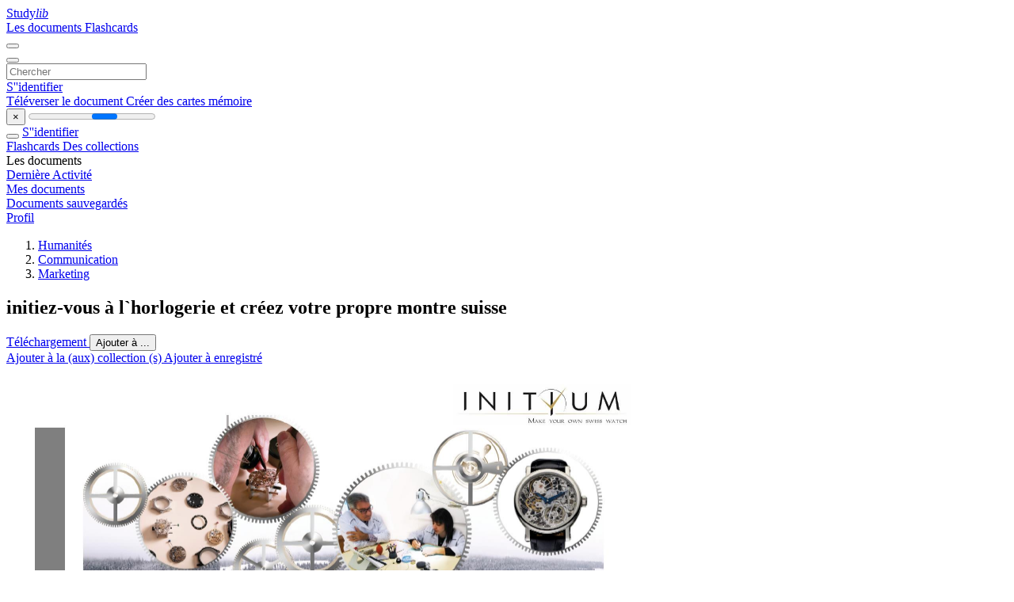

--- FILE ---
content_type: text/html;charset=UTF-8
request_url: https://studylibfr.com/doc/3190398/initiez-vous-%C3%A0-l-horlogerie-et-cr%C3%A9ez-votre-propre-montre-...
body_size: 13646
content:















































	




























<!DOCTYPE html>
<html lang="fr">
<head>
    











<meta charset="utf-8">
<meta http-equiv="x-dns-prefetch-control" content="on">












<meta name="viewport" content="width=device-width, initial-scale=1, shrink-to-fit=no">
<meta http-equiv="x-ua-compatible" content="ie=edge">


<title>initiez-vous &agrave; l`horlogerie et cr&eacute;ez votre propre montre suisse</title>


    <meta name="description" content="Dissertations gratuites, aide aux devoirs, cartes m&eacute;moire, travaux de recherche, rapports de lecture, m&eacute;moires, histoire, science, politique">


    <meta name="keywords" content="Dissertations gratuites, aide aux devoirs, cartes m&eacute;moire, travaux de recherche, rapports de lecture, m&eacute;moires, histoire, science, politique">





    <meta name="thumbnail" content="//s1.studylibfr.com/store/data/003190398_1-6878bb2dc9ef7abf71f9b342f4d92f1b.png">



    <script async crossorigin="anonymous"
    src="https://pagead2.googlesyndication.com/pagead/js/adsbygoogle.js?client=ca-pub-4574181568230206"></script>





<link rel="stylesheet" href="/theme/issuu2/design-4/dist/styles/design-4.css?_=1768295231228">










<link rel="apple-touch-icon-precomposed" href="/apple-touch-icon-precomposed.png">
<link rel="apple-touch-icon" sizes="180x180" href="/apple-touch-icon.png">
<link rel="icon" type="image/png" sizes="32x32" href="/favicon-32x32.png">
<link rel="icon" type="image/png" sizes="194x194" href="/favicon-194x194.png">
<link rel="icon" type="image/png" sizes="192x192" href="/android-chrome-192x192.png">
<link rel="icon" type="image/png" sizes="16x16" href="/favicon-16x16.png">
<link rel="mask-icon" href="/safari-pinned-tab.svg" color="#ff6d5a">
<link rel="manifest" href="/site.webmanifest">
<meta name="msapplication-TileColor" content="#fff">
<meta name="msapplication-config" content="/browserconfig.xml">
<meta name="theme-color" content="#fff">




    <meta property="og:title" content="initiez-vous &agrave; l`horlogerie et cr&eacute;ez votre propre montre suisse"/>


    <meta property="og:description" content="Dissertations gratuites, aide aux devoirs, cartes m&eacute;moire, travaux de recherche, rapports de lecture, m&eacute;moires, histoire, science, politique">

<meta property="og:type" content="article"/>

    <meta property="og:url" content="https://studylibfr.com/doc/3190398/initiez-vous-&agrave;-l-horlogerie-et-cr&eacute;ez-votre-propre-montre-...">


    <meta property="og:image" content="//s1.studylibfr.com/store/data/003190398_1-6878bb2dc9ef7abf71f9b342f4d92f1b.png">

<meta property="og:site_name" content="studylibfr.com">


    <meta name="twitter:title" content="initiez-vous &agrave; l`horlogerie et cr&eacute;ez votre propre montre suisse">


    <meta name="twitter:description" content="Dissertations gratuites, aide aux devoirs, cartes m&eacute;moire, travaux de recherche, rapports de lecture, m&eacute;moires, histoire, science, politique">

<meta name="twitter:card" content="summary">

    <meta name="twitter:image" content="//s1.studylibfr.com/store/data/003190398_1-6878bb2dc9ef7abf71f9b342f4d92f1b.png">

<meta name="twitter:site" content="@studylibfr.com">


            







<link rel="preconnect" href="//s1.studylibfr.com/store">
<link rel="dns-prefetch" href="//s1.studylibfr.com/store">



<link rel="preload" href="//s1.studylibfr.com/store/data/003190398_1-6878bb2dc9ef7abf71f9b342f4d92f1b.png" as="image" media="(min-width:1200px)">
<link rel="preload" href="//s1.studylibfr.com/store/data/003190398_1-6878bb2dc9ef7abf71f9b342f4d92f1b-768x994.png" as="image" media="(max-width:1199px)">

<link rel="canonical" href="https://studylibfr.com/doc/3190398/initiez-vous-%C3%A0-l-horlogerie-et-cr%C3%A9ez-votre-propre-montre-...">


<script type="application/ld+json">[{"itemListElement":[{"position":1,"name":"Humanités","item":"https://studylibfr.com/catalog/Humanit%C3%A9s","@type":"ListItem"},{"position":2,"name":"Communication","item":"https://studylibfr.com/catalog/Humanit%C3%A9s/Communication","@type":"ListItem"},{"position":3,"name":"Marketing","item":"https://studylibfr.com/catalog/Humanit%C3%A9s/Communication/Marketing","@type":"ListItem"}],"@context":"https://schema.org","@type":"BreadcrumbList"},{"dateModified":"2024-06-21T18:42:11Z","datePublished":"2017-04-19T14:26:45Z","headline":"initiez-vous à l`horlogerie et créez votre propre montre suisse","image":"https://s1.studylibfr.com/store/data/003190398_1-6878bb2dc9ef7abf71f9b342f4d92f1b.png","mainEntityOfPage":{"@id":"https://google.com/article","@type":"WebPage"},"inLanguage":"fr","@context":"https://schema.org","@type":"Article"}]</script>



<script>
    
    var gaVC =
        
        
    
    
    'd'
    ;
</script>

<style>
    

    
</style>

		<link rel="stylesheet" href="/theme/htmlex/dist/HtmlexViewer.css?_=1768295231228">
		<style>/* Part 2: Page Elements: Modify with caution
 * The followings are base classes, some of which are meant to be override by PDF specific classes
 * So do not increase the specificity (e.g. ".classname" -> "#page-container .classname")
 */
.h2fc .pf { /* page */
  position:relative;
  background-color:white;
  overflow: hidden;
  margin:0; 
  border:0; /* required by pdf2htmlEX.js for page visibility test */
}.h2fc .pc { /* content of a page */
  position:absolute;
  border:0;
  padding:0;
  margin:0;
  top:0;
  left:0;
  width:100%;
  height:100%;
  overflow:hidden;
  display:block;
  /* set transform-origin for scaling */
  transform-origin:0% 0%;
  -ms-transform-origin:0% 0%;
  -webkit-transform-origin:0% 0%;
}.h2fc .pc.opened { /* used by pdf2htmlEX.js, to show/hide pages */
  display:block;
}.h2fc .bf { /* images that occupies the whole page */
  position:absolute;
  border:0;
  margin:0;
  top:0;
  bottom:0;
  width:100%;
  height:100%;
  -ms-user-select:none;
  -moz-user-select:none;
  -webkit-user-select:none;
  user-select:none;
}.h2fc .bi { /* images that cover only a part of the page */
  position:absolute;
  border:0;
  margin:0;
  -ms-user-select:none;
  -moz-user-select:none;
  -webkit-user-select:none;
  user-select:none;
}
@media print {
.h2fc .pf {
    margin:0;
    box-shadow:none;
    page-break-after:always;
    page-break-inside:avoid;
  }
  @-moz-document url-prefix() {
    /* fix page truncation for FireFox */
.h2fc .pf {
      overflow:visible;
      border:1px solid #FFFFFF;
    }.h2fc .pc {overflow:visible;}
  }
}.h2fc .c { /* clip box */
  position:absolute;
  border:0;
  padding:0;
  margin:0;
  overflow:hidden;
  display:block;
}.h2fc .t { /* text line */
  position:absolute;
  white-space:pre;
  font-size:1px;
  transform-origin:0% 100%;
  -ms-transform-origin:0% 100%;
  -webkit-transform-origin:0% 100%;
  unicode-bidi:bidi-override;/* For rtl languages, e.g. Hebrew, we don't want the default Unicode behaviour */
  -moz-font-feature-settings:"liga" 0;/* We don't want Firefox to recognize ligatures */
}.h2fc .t:after { /* webkit #35443 */
  content: '';
}.h2fc .t:before { /* Workaround Blink(up to 41)/Webkit bug of word-spacing with leading spaces (chromium #404444 and pdf2htmlEX #412) */
  content: '';
  display: inline-block;
}.h2fc .t span { /* text blocks within a line */
  /* Blink(up to 41)/Webkit have bug with negative word-spacing and inline-block (pdf2htmlEX #416), so keep normal span inline. */
  position:relative;
  unicode-bidi:bidi-override; /* For rtl languages, e.g. Hebrew, we don't want the default Unicode behaviour */
}.h2fc ._ { /* text shift */
  /* Blink(up to 41)/Webkit have bug with inline element, continuous spaces and word-spacing. Workaround by inline-block. */
  display: inline-block;
  color: transparent;
  z-index: -1;
}
/* selection background should not be opaque, for fallback mode */
::selection{
  background: rgba(127,255,255,0.4);
}
::-moz-selection{
  background: rgba(127,255,255,0.4);
}.h2fc .pi { /* info for Javascript */
  display:none;
}.h2fc .l { /* annotation links */
}
/* transparent color - WebKit */
.h2fc .d { /* css drawing */
  position:absolute;
  transform-origin:0% 100%;
  -ms-transform-origin:0% 100%;
  -webkit-transform-origin:0% 100%;
}
/* for the forms */
.h2fc .it {
  border: none;
  background-color: rgba(255, 255, 255, 0.0);
}.h2fc .ir:hover {
  cursor: pointer;
}

/* Base CSS END */
.h2fc .ff0{font-family:sans-serif;visibility:hidden;}
@font-face{font-display:swap;font-family:ff1;src:url(//s1.studylibfr.com/store/data-gzf/ef7c18034f143f5828f7214c497863a1/1/003190398.htmlex.zip/f1.woff)format("woff");}.h2fc .ff1{font-family:ff1;line-height:0.722656;font-style:normal;font-weight:normal;visibility:visible;}
@font-face{font-display:swap;font-family:ff2;src:url(//s1.studylibfr.com/store/data-gzf/ef7c18034f143f5828f7214c497863a1/1/003190398.htmlex.zip/f2.woff)format("woff");}.h2fc .ff2{font-family:ff2;line-height:0.938965;font-style:normal;font-weight:normal;visibility:visible;}
@font-face{font-display:swap;font-family:ff3;src:url(//s1.studylibfr.com/store/data-gzf/ef7c18034f143f5828f7214c497863a1/1/003190398.htmlex.zip/f3.woff)format("woff");}.h2fc .ff3{font-family:ff3;line-height:1.062500;font-style:normal;font-weight:normal;visibility:visible;}.h2fc .m0{transform:matrix(0.249892,0.000000,0.000000,0.250000,0,0);-ms-transform:matrix(0.249892,0.000000,0.000000,0.250000,0,0);-webkit-transform:matrix(0.249892,0.000000,0.000000,0.250000,0,0);}.h2fc .v0{vertical-align:0px;}.h2fc .ls5{letter-spacing:-1.35px;}.h2fc .ls6{letter-spacing:-1.09px;}.h2fc .ls3{letter-spacing:0px;}.h2fc .ls1{letter-spacing:0.41px;}.h2fc .ls4{letter-spacing:1.09px;}.h2fc .ls2{letter-spacing:1.35px;}.h2fc .ls0{letter-spacing:66.71px;}.h2fc .sc_{text-shadow:none;}.h2fc .sc0{text-shadow:-0.015em 0 transparent,0 0.015em transparent,0.015em 0 transparent,0 -0.015em  transparent;}
@media screen and (-webkit-min-device-pixel-ratio:0){
.h2fc .sc_{-webkit-text-stroke:0px transparent;}.h2fc .sc0{-webkit-text-stroke:0.015em transparent;text-shadow:none;}
}.h2fc .ws0{word-spacing:-20.00px;}.h2fc .ws1{word-spacing:0px;}.h2fc ._5{margin-left:-5.25px;}.h2fc ._9{margin-left:-3.64px;}.h2fc ._3{margin-left:-2.33px;}.h2fc ._0{margin-left:-1.31px;}.h2fc ._4{width:1.08px;}.h2fc ._1{width:2.14px;}.h2fc ._b{width:3.48px;}.h2fc ._2{width:5.53px;}.h2fc ._7{width:6.59px;}.h2fc ._8{width:10.64px;}.h2fc ._6{width:18.91px;}.h2fc ._a{width:32.30px;}.h2fc .fc1{color:rgb(0,0,0);}.h2fc .fc0{color:rgb(255,0,0);}.h2fc .fs0{font-size:64.02px;}.h2fc .fs1{font-size:68.02px;}.h2fc .y0{bottom:0px;}.h2fc .y1{bottom:9.28px;}.h2fc .y4{bottom:53.06px;}.h2fc .y3{bottom:111.08px;}.h2fc .y2{bottom:168.11px;}.h2fc .y6{bottom:217.17px;}.h2fc .yb{bottom:222.68px;}.h2fc .y5{bottom:237.18px;}.h2fc .ya{bottom:241.69px;}.h2fc .y9{bottom:280.71px;}.h2fc .y8{bottom:318.72px;}.h2fc .y7{bottom:337.73px;}.h2fc .g3{height:46.64px;}.h2fc .g4{height:61.41px;}.h2fc .g2{height:577px;}.h2fc .g0{height:595.28px;}.h2fc .g1{height:595.5px;}.h2fc .w2{width:769px;}.h2fc .w0{width:841.89px;}.h2fc .w1{width:842px;}.h2fc .x0{left:0px;}.h2fc .x1{left:35.91px;}.h2fc .x3{left:68.83px;}.h2fc .x4{left:71.23px;}.h2fc .x2{left:77.24px;}.h2fc .x5{left:95.23px;}
</style>
        

<script>
    var gaUserId = 2;
    var gaUserType = 'empty';
</script>

<script>(function(w,d,s,l,i){w[l]=w[l]||[];w[l].push({'gtm.start':
new Date().getTime(),event:'gtm.js'});var f=d.getElementsByTagName(s)[0],
j=d.createElement(s),dl=l!='dataLayer'?'&l='+l:'';j.async=true;j.src=
'https://www.googletagmanager.com/gtm.js?id='+i+dl;f.parentNode.insertBefore(j,f);
})(window,document,'script','dataLayer','GTM-MVZDMKVF');</script>



<style>
.above-content
{
    height: 120px;
    max-height: 120px;
}
.above-content > div,
.above-content > div > ins
{
    height: 110px;
    max-height: 110px;
}

.below-content
{
     height: 120px;
	 max-height: 120px;
}
.below-content > div > ins,
.below-content > div
{
	  height: 110px;
	  max-height: 110px;
}
@media (max-width: 567px)
{
    .below-content,
	.below-content > div > ins,
	.below-content > div
	{
		height: initial;
		max-height: initial;
		
	}
}

.sidebar-top-content,
.sidebar-bottom-content
{
    margin-left:-15px;
}
</style>



<script async src="https://www.googletagmanager.com/gtag/js?id=G-2YEWJSZPH2"></script>
<script>
window.dataLayer = window.dataLayer || [];
function gtag(){dataLayer.push(arguments)}
gtag('js', new Date());
gtag('config', 'G-2YEWJSZPH2');
</script>


    <link rel="stylesheet" href="https://fonts.googleapis.com/css?family=Roboto:300,400&display=swap&subset=cyrillic">
<link rel="stylesheet" href="/memtrick_theme-c141f8/dist/theme.css">
<script>
    var Flashcards = {
        lang: 'fr',
        root: "/flashcards",
        themeRoot: '/theme/issuu2/static'
    };
</script>



</head>

<body class="">

    
<noscript><iframe src="https://www.googletagmanager.com/ns.html?id=GTM-MVZDMKVF"
height="0" width="0" style="display:none;visibility:hidden"></iframe></noscript>


<nav class="navbar navbar-white navbar-expand-xl">
    <div class="navbar-nav nav flex-nowrap">
        <a class="navbar-brand" href="/">
            
                
                
                    <s class="fa-stack fa-xs">
                        <i class="fas fa-square fa-stack-2x"></i>
                        <i class="fas fa-users-class fa-stack-1x fa-inverse"></i>
                    </s>
                    <span class="hidden-sm-down d-inline-flex">
                        Study<em>lib</em>
                    </span>
                
            
        </a>
        <div class="nav-divider"></div>

        
            <a class="nav-item nav-link #hidden-xs-down" href="/catalog/">
                Les documents
            </a>
            <a class="nav-item nav-link hidden-xx-down" href="/flashcards/explorer">
                Flashcards
            </a>
        

        

        

        
    </div>

    <button class="navbar-toggler collapsed" type="button"
            data-toggle="collapse" data-target="#navbar">
        <span class="navbar-toggler-icon"></span>
    </button>

    <div class="navbar-collapse collapse" id="navbar">
        <div class="nav-divider"></div>
        <form class="navbar-search form-inline" action="/search/">
            <div class="input-group">
                <div class="input-group-prepend">
                    <button class="form-btn btn btn-outline" type="submit">
                        <i class="fa fa-search"></i>
                    </button>
                </div>
                <input class="form-control" required
                       type="text" name="q" value=""
                       placeholder="Chercher">
            </div>
        </form>

        <div class="navbar-nav ml-auto text-nowrap">
            <div class="nav-divider"></div>

            
                <a class="nav-item nav-link" href="/login">
                    S''identifier
                </a>
                <div class="nav-divider"></div>
            

            <div class="navbar-item navbar-text text-initial">
                
                    <a href="/uploadform" class="btn btn-sm btn-secondary"
                       onclick="_ym('document_upload'); return true">
                        Téléverser le document
                    </a>
                

                

                
                    <a class="btn btn-sm btn-primary" href="/flashcards/new-pack">
                        Créer des cartes mémoire
                    </a>
                
            </div>
        </div>
    </div>
</nav>

<div class="wrapper-default">
    <section class="upload-info my-3">
        <div class="container">
            <button class="close" type="button">&times;</button>
            <progress class="progress" max="100">
                <div class="progress">
                    <span class="progress-bar"></span>
                </div>
            </progress>
        </div>
    </section>

    <div class="row no-gutters flex-nowrap">
        <nav class="sidebar collapse bg-white
                
                "
             id="sidebar">

            <div class="sidebar-wrapper">
                
                <div class="sidebar-header sidebar-list-group-item--theme active text-truncate mt-2 py-1 d-flex align-items-baseline">
                    <button class="sidebar-toggle btn btn-transparent" type="button" data-toggle="collapse" data-target="#sidebar">
                        <i class="fa fa-home"></i>
                    </button>
                    <a class="sidebar-list-group-item--theme active flex-fill" href="/dashboard">
                        S''identifier
                    </a>
                </div>

                <div class="list-group">
                    
                        
                            
                            
                            
                                <a class="list-group-item list-group-item-action sidebar-item
                                        "
                                   href="/flashcards/">

                                    <i class="fa fa-fw fa-brain"></i>
                                    Flashcards
                                </a>
                            
                        
                    
                        
                            
                            
                            
                                <a class="list-group-item list-group-item-action sidebar-item
                                        "
                                   href="/collections/">

                                    <i class="fa fa-fw fa-archive"></i>
                                    Des collections
                                </a>
                            
                        
                    
                        
                            
                                <div class="sidebar-item list-group-divider"></div>
                            
                            
                            
                        
                    
                        
                            
                            
                                <div class="list-group-item list-group-item-action sidebar-item
                                        "
                                     href="#documents_list" data-toggle="list">

                                    <i class="fa fa-fw fa-file"></i>
                                    Les documents

                                    <div class="list-group text-muted" id="documents_list">
                                        
                                            <a class="list-group-item list-group-item-action" href="/documents/activity">
                                                <i class="fa fa-fw fa-clock mt-1 float-left"></i>
                                                <div class="text-truncate">
                                                    Dernière Activité
                                                </div>
                                            </a>
                                        
                                            <a class="list-group-item list-group-item-action" href="/documents/">
                                                <i class="fa fa-fw fa-folder-open mt-1 float-left"></i>
                                                <div class="text-truncate">
                                                    Mes documents
                                                </div>
                                            </a>
                                        
                                            <a class="list-group-item list-group-item-action" href="/documents/saved">
                                                <i class="fa fa-fw fa-bookmark mt-1 float-left"></i>
                                                <div class="text-truncate">
                                                    Documents sauvegardés
                                                </div>
                                            </a>
                                        
                                    </div>
                                </div>
                            
                            
                        
                    
                        
                            
                                <div class="sidebar-item list-group-divider"></div>
                            
                            
                            
                        
                    
                        
                            
                            
                            
                                <a class="list-group-item list-group-item-action sidebar-item
                                        "
                                   href="/profile">

                                    <i class="fa fa-fw fa-cog"></i>
                                    Profil
                                </a>
                            
                        
                    

                    
                </div>
            </div>
        </nav>

        <script>
            try {
                window.addEventListener('orientationchange', function () {
                    if (screen.availWidth < 640) {
                        document.getElementById('sidebar').classList.remove('show');
                    }
                });
                window.dispatchEvent(new Event('orientationchange'));
            } catch (e) {
            }
        </script>

        
            

            
                <div class="col container 
                         
                        ">
                    
		
			
				<div class="p-md-3 p-lg-0">
					<section class="htmlex-content">
						<div class="htmlex-caption">
							<div class="panel">
								












<div style="border-top: solid 1px transparent;"></div>

<ol class="breadcrumb mt-2 mb-0 pt-1 pb-0 hidden-lg-down">
    
        
            
                <li class="breadcrumb-item"><a href="/catalog/Humanit%C3%A9s">Humanit&eacute;s</a></li>
            
                <li class="breadcrumb-item"><a href="/catalog/Humanit%C3%A9s/Communication">Communication</a></li>
            
                <li class="breadcrumb-item"><a href="/catalog/Humanit%C3%A9s/Communication/Marketing">Marketing</a></li>
            
        
        
    
</ol>

<h1 class="mx-3 pt-xl-0 my-3">initiez-vous &agrave; l`horlogerie et cr&eacute;ez votre propre montre suisse</h1>



<div class="d-flex flex-row mx-2 justify-content-start align-items-baseline">
    
    <a class="btn btn-sm btn-download mb-3 mx-1 px-5 text-nowrap"
        href="/download/3190398" rel="nofollow" onclick="_ym('document_download');return true">
        Téléchargement
    </a>

    

    <button class="btn btn-add-to btn-sm dropdown-toggle  mb-3 mx-1" type="button" data-toggle="dropdown">
        Ajouter à ...
    </button>

    <div class="dropdown-menu dropdown-menu-right">
        <a class="dropdown-item" href="#" data-toggle="modal" data-target="#collection-actions">
            Ajouter à la (aux) collection (s)
        </a>
        
            <a class="dropdown-item" id="saved" href="#" data-action="add">
                
                    
                    Ajouter à enregistré
                
            </a>
        
    </div>
</div>




							</div>
						</div>

						<div class="htmlex-main">
							<div class="htmlex2__container">
								<div id="viewerRoot" class="h2fc" data-pages-url="//s1.studylibfr.com/store/data-gzf/ef7c18034f143f5828f7214c497863a1/1/003190398.htmlex.zip/{p}">
									
										
											
												<div class="pf-outer"><div id="pf1" class="pf w0 g0" data-page-no="1"><div class="pc pc1 w0 g0"><img class="bi x0 y0 w1 g1" alt="" src="//s1.studylibfr.com/store/data-gzf/ef7c18034f143f5828f7214c497863a1/1/003190398.htmlex.zip/bg1.jpg"/><div class="c x1 y1 w2 g2"><div class="t m0 x2 g3 y2 ff1 fs0 fc0 sc0 ls0">§<span class="ff2 fc1 ls3 ws1">M<span class="_ _0"></span>arché <span class="_ _1"></span>ci<span class="_ _1"></span>bl<span class="_ _1"></span>e:<span class="_ _0"></span> <span class="_ _0"></span>am<span class="_ _0"></span>oureux <span class="_ _1"></span>des m<span class="_ _0"></span>ont<span class="_ _0"></span>r<span class="_ _0"></span>es;<span class="_ _0"></span> <span class="_ _2"></span>t<span class="_ _0"></span>ouristes;<span class="_ _3"></span> <span class="_ _2"></span>ca<span class="_ _4"></span>dea<span class="_ _4"></span>ux <span class="_ _0"></span>déco<span class="_ _4"></span>uve<span class="_ _4"></span>r<span class="_ _0"></span>t<span class="_ _3"></span>es; <span class="_ _4"></span>en<span class="_ _4"></span>t<span class="_ _3"></span>repr<span class="_ _0"></span>i<span class="_ _4"></span>se<span class="_ _4"></span>s</span></div><div class="t m0 x2 g3 y3 ff1 fs0 fc0 sc0 ls0">§<span class="ff2 fc1 ls3 ws1">Q<span class="_ _3"></span>ua<span class="_ _4"></span>t<span class="_ _3"></span>re <span class="_ _1"></span>f<span class="_ _3"></span>orm<span class="_ _3"></span>u<span class="_ _4"></span>l<span class="_ _4"></span>e<span class="_ _4"></span>s <span class="_ _2"></span>d<span class="_ _4"></span>e <span class="_ _3"></span>co<span class="_ _4"></span>urs <span class="_ _4"></span>al<span class="_ _1"></span>l<span class="_ _1"></span>an<span class="_ _4"></span>t<span class="_ _3"></span> <span class="_ _5"></span>de <span class="_ _1"></span>C<span class="_ _1"></span>H<span class="_ _1"></span>F<span class="_ _4"></span> <span class="_ _5"></span>350.<span class="_ _0"></span>-<span class="_ _6"> </span><span class="ls1">à <span class="_ _4"></span>2’<span class="_ _1"></span>290.<span class="_ _3"></span><span class="ls3">-</span></span></span></div><div class="t m0 x2 g3 y4 ff1 fs0 fc0 sc0 ls0">§<span class="ff2 fc1 ls3 ws1">M<span class="_ _0"></span>arket<span class="_ _3"></span>i<span class="_ _4"></span>n<span class="_ _4"></span>g:<span class="_ _0"></span> <span class="_ _1"></span>of<span class="_ _0"></span>f<span class="_ _3"></span>i<span class="_ _1"></span>ces <span class="_ _1"></span>d<span class="_ _4"></span>u <span class="_ _3"></span>tour<span class="_ _0"></span>i<span class="_ _4"></span>sme;<span class="_ _3"></span> <span class="_ _7"></span>m<span class="_ _0"></span>édi<span class="_ _1"></span>as; <span class="_ _3"></span>r<span class="_ _3"></span>é<span class="_ _4"></span>seau<span class="_ _4"></span>x <span class="_ _1"></span>soci<span class="_ _1"></span>au<span class="_ _4"></span>x;<span class="_ _3"></span> <span class="_ _0"></span>sal<span class="_ _1"></span>ons; <span class="_ _4"></span>bo<span class="_ _4"></span>uche<span class="_ _4"></span> <span class="_ _3"></span>à<span class="_ _4"></span> <span class="_ _3"></span>o<span class="_ _4"></span>r<span class="_ _3"></span>e<span class="_ _4"></span>i<span class="_ _1"></span>l<span class="_ _4"></span>l<span class="_ _1"></span>e</span></div><div class="t m0 x3 g4 y5 ff3 fs1 fc1 sc0 ls4 ws0">IN<span class="_ _3"></span>IT<span class="_ _3"></span>IE<span class="_ _3"></span>Z<span class="_ _3"></span><span class="ls2">-<span class="ls5 ws1">VOUS <span class="_ _8"> </span>À <span class="_ _1"></span>L<span class="_ _9"></span>’<span class="_ _1"></span>HO<span class="_ _4"></span>RLOGER<span class="_ _4"></span>I<span class="_ _1"></span>E<span class="_ _a"> </span>ET <span class="_ _2"></span>CR<span class="_ _4"></span>ÉEZ <span class="_ _2"></span>VO<span class="_ _4"></span>TRE <span class="_ _8"> </span>PROPR<span class="_ _4"></span>E <span class="_ _8"> </span>MO<span class="_ _4"></span>NTRE <span class="_ _8"> </span>SUI<span class="_ _1"></span>SSE:<span class="_ _b"></span> </span></span></div><div class="t m0 x3 g4 y6 ff3 fs1 fc1 sc0 ls6 ws1">UNE <span class="_ _2"></span>EXPÉRI<span class="_ _4"></span>ENCE <span class="_ _8"> </span>UNI<span class="_ _4"></span>QUE,<span class="_ _1"></span> <span class="_ _8"> </span>UN <span class="_ _1"></span>SOUVENI<span class="_ _4"></span>R <span class="_ _8"> </span>I<span class="_ _1"></span>NOUBLI<span class="_ _4"></span>ABLE!</div></div></div><div class="pi" data-data='{"ctm":[1.000000,0.000000,0.000000,1.000000,0.000000,0.000000]}'></div></div>
</div>
											
											
										
									
										
											
												<div class="pf-outer"><div id="pf2" class="pf w0 g0" data-page-no="2"><div class="pc pc2 w0 g0"><img class="bi x0 y0 w1 g1" alt="" src="//s1.studylibfr.com/store/data-gzf/ef7c18034f143f5828f7214c497863a1/1/003190398.htmlex.zip/bg2.jpg"/><div class="c x1 y1 w2 g2"><div class="t m0 x4 g3 y7 ff1 fs0 fc0 sc0 ls0">§<span class="ff2 fc1 ls3 ws1">A<span class="_ _4"></span>pp<span class="_ _4"></span>ort<span class="_ _9"></span>s <span class="_ _1"></span>d<span class="_ _4"></span>e <span class="_ _0"></span>l<span class="_ _4"></span>’<span class="_ _1"></span>é<span class="_ _4"></span>qui<span class="_ _1"></span>pe<span class="_ _4"></span>:<span class="_ _3"></span> <span class="_ _0"></span>G<span class="_ _3"></span>i<span class="_ _1"></span>l<span class="_ _1"></span>l<span class="_ _4"></span>e<span class="_ _4"></span>s <span class="_ _5"></span>Francf<span class="_ _3"></span>ort<span class="_ _3"></span>:<span class="_ _3"></span> <span class="_ _7"></span>m<span class="_ _0"></span>arket<span class="_ _3"></span>i<span class="_ _1"></span>ng <span class="_ _1"></span>h<span class="_ _4"></span>orl<span class="_ _4"></span>oge<span class="_ _4"></span>r<span class="_ _0"></span>;<span class="_ _3"></span> <span class="_ _1"></span>Mat<span class="_ _3"></span>hi<span class="_ _1"></span>eu<span class="_ _4"></span> <span class="_ _1"></span>G<span class="_ _3"></span>i<span class="_ _1"></span>ga<span class="_ _4"></span>nd<span class="_ _4"></span>et<span class="_ _3"></span>: <span class="_ _4"></span>r<span class="_ _0"></span>ése<span class="_ _4"></span>au </span></div><div class="t m0 x5 g3 y8 ff2 fs0 fc1 sc0 ls3 ws1">dan<span class="_ _4"></span>s <span class="_ _3"></span>l<span class="_ _1"></span>e <span class="_ _0"></span>Jura;<span class="_ _3"></span> <span class="_ _1"></span>K<span class="_ _4"></span>a<span class="_ _4"></span>r<span class="_ _3"></span>i<span class="_ _1"></span>m <span class="_ _4"></span>Mel<span class="_ _4"></span>l<span class="_ _4"></span>o<span class="_ _4"></span>ul<span class="_ _1"></span>i<span class="_ _1"></span>:<span class="_ _3"></span> <span class="_ _5"></span>f<span class="_ _3"></span>i<span class="_ _1"></span>na<span class="_ _4"></span>nces</div><div class="t m0 x4 g3 y9 ff1 fs0 fc0 sc0 ls0">§<span class="ff2 fc1 ls3 ws1">C<span class="_ _4"></span>h<span class="_ _4"></span>i<span class="_ _4"></span>f<span class="_ _0"></span>f<span class="_ _3"></span>re <span class="_ _3"></span>d’<span class="_ _1"></span>aff<span class="_ _9"></span>a<span class="_ _4"></span>i<span class="_ _1"></span>r<span class="_ _3"></span>e<span class="_ _4"></span>s <span class="_ _1"></span>moyen <span class="_ _3"></span>à<span class="_ _4"></span> <span class="_ _1"></span>3 <span class="_ _0"></span>an<span class="_ _4"></span>s <span class="_ _1"></span>(<span class="_ _0"></span>est<span class="_ _3"></span>i<span class="_ _1"></span>mat<span class="_ _3"></span>i<span class="_ _4"></span>o<span class="_ _4"></span>n):<span class="_ _3"></span> <span class="_ _1"></span>C<span class="_ _4"></span>H<span class="_ _1"></span>F<span class="_ _4"></span> <span class="_ _3"></span>4<span class="_ _4"></span>33’<span class="_ _1"></span>00<span class="_ _4"></span>0.<span class="_ _0"></span>-</span></div><div class="t m0 x4 g3 ya ff1 fs0 fc0 sc0 ls0">§<span class="ff2 fc1 ls1 ws1">Proc<span class="_ _0"></span>hai<span class="_ _4"></span>nes <span class="_ _3"></span>ét<span class="_ _3"></span>apes:<span class="_ _3"></span> <span class="_ _4"></span>engagem<span class="_ _0"></span>ent<span class="_ _3"></span> <span class="_ _1"></span>d’<span class="_ _4"></span>un <span class="_ _3"></span>hor<span class="_ _3"></span>l<span class="_ _1"></span>oger<span class="_ _3"></span>;<span class="_ _3"></span> <span class="_ _1"></span>r<span class="_ _0"></span>enf<span class="_ _3"></span>or<span class="_ _3"></span>cem<span class="_ _0"></span>ent<span class="_ _3"></span> <span class="_ _2"></span>du <span class="_ _3"></span>m<span class="_ _0"></span>ar<span class="_ _3"></span>ché <span class="_ _1"></span>r<span class="_ _3"></span>om<span class="_ _0"></span>and <span class="_ _4"></span>et<span class="_ _0"></span> </span></div><div class="t m0 x5 g3 yb ff2 fs0 fc1 sc0 ls3 ws1">déve<span class="_ _4"></span>l<span class="_ _4"></span>o<span class="_ _4"></span>pp<span class="_ _4"></span>ement<span class="_ _3"></span> <span class="_ _3"></span>d<span class="_ _4"></span>e <span class="_ _1"></span>ce<span class="_ _4"></span>l<span class="_ _4"></span>u<span class="_ _4"></span>i<span class="_ _4"></span> <span class="_ _5"></span>sui<span class="_ _1"></span>sse-al<span class="_ _4"></span>l<span class="_ _1"></span>emand;<span class="_ _0"></span> <span class="_ _3"></span>co<span class="_ _4"></span>urs <span class="_ _4"></span>sur <span class="_ _4"></span>mouvement<span class="_ _3"></span> <span class="_ _1"></span>au<span class="_ _4"></span>t<span class="_ _3"></span>o<span class="_ _4"></span>m<span class="_ _0"></span>at<span class="_ _0"></span>i<span class="_ _4"></span>q<span class="_ _4"></span>ue; </div></div></div><div class="pi" data-data='{"ctm":[1.000000,0.000000,0.000000,1.000000,0.000000,0.000000]}'></div></div>
</div>
											
											
										
									
								</div>
							</div>

							<div class="htmlex2__pages-controls">
								<div class="text-nowrap">
									<span class="mx-1 px-2 text-center">
										<span v-model="pageCurrent">1</span>
										/
										<span>2</span>
									</span>

									<button type="button" role="button" class="btn btn-primary mx-1" onclick="controller.toggleTheatre()" data-bind="theatreButton" title="Fullscreen"><i class="fa fa-expand"></i></button>
									<button type="button" role="button" class="btn btn-primary mx-1" onclick="controller.zoomIn()" title="Zoom in"><i class="fa fa-fw fa-search-plus"></i></button>
									<button type="button" role="button" class="btn btn-primary mx-1" onclick="controller.zoomOut()" title="Zoom out"><i class="fa fa-fw fa-search-minus"></i></button>
									<span class="mx-1 px-2 text-center" v-model="pageZoom">100%</span>
								</div>
							</div>
						</div>

						<div class="htmlex-sidebar">
							

							
								<div class="panel mb-3 mb-md-3 p-3">
									<h5 class="mb-3">
										Documents connexes
									</h5>
									<div class="row">
										
											<div class="col-lg-6">
												<div class="card thumbnail-2 shadow-sm mb-3">
    <div class="card-img-top p-3">
        <a class="d-block" href="/doc/1299285/exercice-sur-le-secteur-d-activit%C3%A9-de-l-agent-%C3%A9conomique-...">
            <img class="img-fluid w-100"  src="//s1.studylibfr.com/store/data/001299285_1-f015c219c03549563f0c7c3a6c851f8d-300x300.png"
                alt="Exercice sur le secteur d`activit&eacute; de l`agent &eacute;conomique `entreprise`" width="300px" height="300px">
        </a>
    </div>
    <div class="card-body p-3">
        <a class="card-link stretched-link" href="/doc/1299285/exercice-sur-le-secteur-d-activit%C3%A9-de-l-agent-%C3%A9conomique-..." title="Exercice sur le secteur d`activit&eacute; de l`agent &eacute;conomique `entreprise`">
            <div class="text-truncate3">Exercice sur le secteur d`activit&eacute; de l`agent &eacute;conomique `entreprise`</div>
        </a>
    </div>
</div>

											</div>
										
											<div class="col-lg-6">
												<div class="card thumbnail-2 shadow-sm mb-3">
    <div class="card-img-top p-3">
        <a class="d-block" href="/doc/675685/decouverte-de-la-capadoce">
            <img class="img-fluid w-100"  src="//s1.studylibfr.com/store/data/000675685_1-a6240fe49f4f166e8f14b063176bfd0b-300x300.png"
                alt="DECOUVERTE DE LA CAPADOCE" width="300px" height="300px">
        </a>
    </div>
    <div class="card-body p-3">
        <a class="card-link stretched-link" href="/doc/675685/decouverte-de-la-capadoce" title="DECOUVERTE DE LA CAPADOCE">
            <div class="text-truncate3">DECOUVERTE DE LA CAPADOCE</div>
        </a>
    </div>
</div>

											</div>
										
											<div class="col-lg-6">
												<div class="card thumbnail-2 shadow-sm mb-3">
    <div class="card-img-top p-3">
        <a class="d-block" href="/doc/3967216/journee-genevoise-sur-l-insuffisance-cardiaque">
            <img class="img-fluid w-100"  src="//s1.studylibfr.com/store/data/003967216_1-4e4e6393119eef38ad8aa9cb852e74fc-300x300.png"
                alt="JOURNEE GENEVOISE SUR L`INSUFFISANCE CARDIAQUE" width="300px" height="300px">
        </a>
    </div>
    <div class="card-body p-3">
        <a class="card-link stretched-link" href="/doc/3967216/journee-genevoise-sur-l-insuffisance-cardiaque" title="JOURNEE GENEVOISE SUR L`INSUFFISANCE CARDIAQUE">
            <div class="text-truncate3">JOURNEE GENEVOISE SUR L`INSUFFISANCE CARDIAQUE</div>
        </a>
    </div>
</div>

											</div>
										
											<div class="col-lg-6">
												<div class="card thumbnail-2 shadow-sm mb-3">
    <div class="card-img-top p-3">
        <a class="d-block" href="/doc/7817896/le-diabete-c%E2%80%99est-...">
            <img class="img-fluid w-100"  src="//s1.studylibfr.com/store/data/007817896_1-b47b60f6e8bd7cd17feb125b8ea0c82d-300x300.png"
                alt="LE DIABETE C&rsquo;EST ..." width="300px" height="300px">
        </a>
    </div>
    <div class="card-body p-3">
        <a class="card-link stretched-link" href="/doc/7817896/le-diabete-c%E2%80%99est-..." title="LE DIABETE C&rsquo;EST ...">
            <div class="text-truncate3">LE DIABETE C&rsquo;EST ...</div>
        </a>
    </div>
</div>

											</div>
										
											<div class="col-lg-6">
												<div class="card thumbnail-2 shadow-sm mb-3">
    <div class="card-img-top p-3">
        <a class="d-block" href="/doc/7143915/%C3%A9diter">
            <img class="img-fluid w-100"  src="//s1.studylibfr.com/store/data/007143915_1-95e56d04e1927410df19d0efb71170dd-300x300.png"
                alt="&eacute;diter" width="300px" height="300px">
        </a>
    </div>
    <div class="card-body p-3">
        <a class="card-link stretched-link" href="/doc/7143915/%C3%A9diter" title="&eacute;diter">
            <div class="text-truncate3">&eacute;diter</div>
        </a>
    </div>
</div>

											</div>
										
											<div class="col-lg-6">
												<div class="card thumbnail-2 shadow-sm mb-3">
    <div class="card-img-top p-3">
        <a class="d-block" href="/doc/5480202/plan-de-financement-et-budget-pour-des-projets-d-entraide...">
            <img class="img-fluid w-100"  src="//s1.studylibfr.com/store/data/005480202_1-0f9b2ff99081643eb248744ce2774611-300x300.png"
                alt="Plan de financement et budget pour des projets d`entraide selon la" width="300px" height="300px">
        </a>
    </div>
    <div class="card-body p-3">
        <a class="card-link stretched-link" href="/doc/5480202/plan-de-financement-et-budget-pour-des-projets-d-entraide..." title="Plan de financement et budget pour des projets d`entraide selon la">
            <div class="text-truncate3">Plan de financement et budget pour des projets d`entraide selon la</div>
        </a>
    </div>
</div>

											</div>
										
											<div class="col-lg-6">
												<div class="card thumbnail-2 shadow-sm mb-3">
    <div class="card-img-top p-3">
        <a class="d-block" href="/doc/4800324/pdf-140-kb---mediservice-vsao">
            <img class="img-fluid w-100"  src="//s1.studylibfr.com/store/data/004800324_1-a0d9ec4d8baf0b4bf0a6d2756c160704-300x300.png"
                alt="pdf 140 KB - mediservice vsao" width="300px" height="300px">
        </a>
    </div>
    <div class="card-body p-3">
        <a class="card-link stretched-link" href="/doc/4800324/pdf-140-kb---mediservice-vsao" title="pdf 140 KB - mediservice vsao">
            <div class="text-truncate3">pdf 140 KB - mediservice vsao</div>
        </a>
    </div>
</div>

											</div>
										
											<div class="col-lg-6">
												<div class="card thumbnail-2 shadow-sm mb-3">
    <div class="card-img-top p-3">
        <a class="d-block" href="/doc/5679294/questionnaire-pour-les-locaux-d-association">
            <img class="img-fluid w-100"  src="//s1.studylibfr.com/store/data/005679294_1-94f1b384f02b3fff33eda4cec56578de-300x300.png"
                alt="Questionnaire pour les locaux d`association" width="300px" height="300px">
        </a>
    </div>
    <div class="card-body p-3">
        <a class="card-link stretched-link" href="/doc/5679294/questionnaire-pour-les-locaux-d-association" title="Questionnaire pour les locaux d`association">
            <div class="text-truncate3">Questionnaire pour les locaux d`association</div>
        </a>
    </div>
</div>

											</div>
										
											<div class="col-lg-6">
												<div class="card thumbnail-2 shadow-sm mb-3">
    <div class="card-img-top p-3">
        <a class="d-block" href="/doc/5901865/modules---he-arc">
            <img class="img-fluid w-100"  src="//s1.studylibfr.com/store/data/005901865_1-7760d17bc840fc8bacc026cab1bdffb5-300x300.png"
                alt="Modules - HE-Arc" width="300px" height="300px">
        </a>
    </div>
    <div class="card-body p-3">
        <a class="card-link stretched-link" href="/doc/5901865/modules---he-arc" title="Modules - HE-Arc">
            <div class="text-truncate3">Modules - HE-Arc</div>
        </a>
    </div>
</div>

											</div>
										
											<div class="col-lg-6">
												<div class="card thumbnail-2 shadow-sm mb-3">
    <div class="card-img-top p-3">
        <a class="d-block" href="/doc/4775087/secteur-de-la-sant%C3%A9--au-b%C3%A9n%C3%A9fice-de-l-%C3%A9conomie-suisse-01....">
            <img class="img-fluid w-100"  src="//s1.studylibfr.com/store/data/004775087_1-3d87f5d28b169a6b4e3a710405d3580a-300x300.png"
                alt="Secteur de la sant&eacute;: au b&eacute;n&eacute;fice de l`&eacute;conomie suisse 01.01.2009" width="300px" height="300px">
        </a>
    </div>
    <div class="card-body p-3">
        <a class="card-link stretched-link" href="/doc/4775087/secteur-de-la-sant%C3%A9--au-b%C3%A9n%C3%A9fice-de-l-%C3%A9conomie-suisse-01...." title="Secteur de la sant&eacute;: au b&eacute;n&eacute;fice de l`&eacute;conomie suisse 01.01.2009">
            <div class="text-truncate3">Secteur de la sant&eacute;: au b&eacute;n&eacute;fice de l`&eacute;conomie suisse 01.01.2009</div>
        </a>
    </div>
</div>

											</div>
										
											<div class="col-lg-6">
												<div class="card thumbnail-2 shadow-sm mb-3">
    <div class="card-img-top p-3">
        <a class="d-block" href="/doc/2935509/carte-de-l-%C3%A9t%C3%A9">
            <img class="img-fluid w-100"  src="//s1.studylibfr.com/store/data/002935509_1-edd263525a3b5a348d5a87ac5ffe65fc-300x300.png"
                alt="Carte de l`&eacute;t&eacute;" width="300px" height="300px">
        </a>
    </div>
    <div class="card-body p-3">
        <a class="card-link stretched-link" href="/doc/2935509/carte-de-l-%C3%A9t%C3%A9" title="Carte de l`&eacute;t&eacute;">
            <div class="text-truncate3">Carte de l`&eacute;t&eacute;</div>
        </a>
    </div>
</div>

											</div>
										
											<div class="col-lg-6">
												<div class="card thumbnail-2 shadow-sm mb-3">
    <div class="card-img-top p-3">
        <a class="d-block" href="/doc/3943044/bilan-est-le-magazine-%C3%A9conomique-leader-de-la">
            <img class="img-fluid w-100"  src="//s1.studylibfr.com/store/data/003943044_1-253a4c78b4f6fb3999307c0eb4066a9f-300x300.png"
                alt="Bilan est le magazine &eacute;conomique leader de la" width="300px" height="300px">
        </a>
    </div>
    <div class="card-body p-3">
        <a class="card-link stretched-link" href="/doc/3943044/bilan-est-le-magazine-%C3%A9conomique-leader-de-la" title="Bilan est le magazine &eacute;conomique leader de la">
            <div class="text-truncate3">Bilan est le magazine &eacute;conomique leader de la</div>
        </a>
    </div>
</div>

											</div>
										
									</div>
								</div>
							

							
								<div class="panel mb-3 p-3" id="survey">
									<button class="close" type="button">×</button>
									<form>
										
											
											
												<span>La catégorie de ce document est-elle correcte?</span>
												<div class="answer answer-classify text-center mt-2">
													<a class="btn btn-danger" href="#" data-value="-1"><i class="fa fa-frown"></i></a>
													<a class="btn btn-warning" href="#" data-value="0"><i class="fa fa-meh fa-inverse"></i></a>
													<a class="btn btn-success" href="#" data-value="+1"><i class="fa fa-smile"></i></a>
												</div>

												<ol class="breadcrumb">
													
														<li class="breadcrumb-item"><a href="/catalog/Humanit%C3%A9s" target="_blank">Humanit&eacute;s</a></li>
													
														<li class="breadcrumb-item"><a href="/catalog/Humanit%C3%A9s/Communication" target="_blank">Communication</a></li>
													
														<li class="breadcrumb-item"><a href="/catalog/Humanit%C3%A9s/Communication/Marketing" target="_blank">Marketing</a></li>
													
												</ol>
											
										
									</form>

									<output>
										<i class="fa fa-check-circle"></i>
										Merci pour votre participation!
									</output>
								</div>
							

							
								
									

									
								
							

							<div class="panel footer2 my-2 p-3">
								<div class="suggestion">
									




<h3>Faire une suggestion</h3>
<p>Avez-vous trouvé des erreurs dans l'interface ou les textes ? Ou savez-vous comment améliorer l'interface utilisateur de StudyLib ? N'hésitez pas à envoyer vos suggestions. C'est très important pour nous!</p>
<button class="btn btn-primary btn-suggestion" id="feedback-btn" type="button" data-toggle="modal" data-target="#feedback">
    Envoyer un commentaire
</button>

								</div>
							</div>

							<div class="panel footer2 my-2 p-3 text-white">
								<div class="navigation">
									<h6>Produits</h6>
									<nav class="nav flex-column ml-3 mb-3">




<a class="nav-item nav-link" href="/catalog/">Les documents</a>

    <a class="nav-item nav-link" href="/flashcards/explorer">Flashcards</a>






</nav>
									<h6>Assistance</h6>
									<nav class="nav flex-column ml-3">




<a class="nav-item nav-link" href="/abuse">Plainte</a>
<a class="nav-item nav-link" href="/public/partners">Partenaires</a>
</nav>
								</div>
								<div class="copyright">
									




<div class="my-3">&copy; 2013 - 2026 studylibfr.com toutes les autres marques déposées et droits d'auteur sont la propriété de leurs propriétaires respectifs</div>


        <a class="mr-3" href="/gdpr">
    GDPR</a>

        <a class="mr-3" href="/privacy" onclick="
            return window.__tcfapi && !!window.__tcfapi('displayConsentUi',2,(()=>{}))">
    Confidentialité</a>

        <a class="" href="/terms">
    Conditions d''utilisation</a>



								</div>
							</div>
						</div>
					</section>
				</div>
			
			
		

		









<div class="modal" id="collection-actions" tabindex="-1">
    <div class="modal-dialog">
        <div class="modal-content">
            <div class="modal-header">
                <h5 class="modal-title">Ajouter ce document à la (aux) collections</h5>
                <button class="close" id="collection-close" type="button" data-dismiss="modal">
                    <span class="far fa-times-circle"></span>
                </button>
            </div>
            <div class="modal-body">
                <div id="collection-dialog">
                    <p>Vous pouvez ajouter ce document à votre ou vos collections d''étude.</p>
                    
                        
                            <a class="btn btn-sm btn-primary float-right" href="/login">
                                S''identifier
                            </a>
                            Disponible uniquement pour les utilisateurs autorisés
                        
                        
                    
                </div>
                <div class="collapse" id="collection-create">
                    <form method="post">
                        <div class="form-group">
                            <label for="collection-title"> Titre </label>
                            <input class="form-control" id="collection-title" type="text" name="name" min="1" required
                                   placeholder="Entrez le titre de la collection">
                        </div>
                        <div class="form-group">
                            <label for="collection-description">
                                La description
                                <span class="text-muted font-weight-normal">(optionnel)</span>
                            </label>
                            <textarea class="form-control" id="collection-description" name="description" rows="3"
                                      placeholder="Entrez la description de la collection"></textarea>
                        </div>
                        <div class="form-group">
                            <label>Visible à</label>
                            <span class="ml-4 pt-1">
                                <div class="custom-control custom-radio custom-control-inline">
                                    <input class="custom-control-input" id="collection-public" type="radio" name="public" value="true" checked>
                                    <label class="custom-control-label" for="collection-public">Toutes les personnes</label>
                                </div>
                                <div class="custom-control custom-radio custom-control-inline">
                                    <input class="custom-control-input" id="collection-private" type="radio" name="public" value="false">
                                    <label class="custom-control-label" for="collection-private">Juste moi</label>
                                </div>
                            </span>
                            <button class="btn btn-sm btn-primary float-right" type="submit">Créer une collection</button>
                        </div>
                    </form>
                </div>
            </div>
        </div>
    </div>
</div>

		




<div class="modal" id="saved-actions" tabindex="-1">
    <div class="modal-dialog">
        <div class="modal-content">
            <div class="modal-header">
                <h5 class="modal-title">Ajouter ce document à enregistré</h5>
                <button class="close" type="button" data-dismiss="modal">
                    <span class="far fa-times-circle"></span>
                </button>
            </div>
            <div class="modal-body">
                <p>Vous pouvez ajouter ce document à votre liste sauvegardée</p>
                <a class="btn btn-sm btn-primary float-right" href="/login">
                    S''identifier
                </a>
                Disponible uniquement pour les utilisateurs autorisés
            </div>
        </div>
    </div>
</div>

	
                </div>
            

            
        
    </div>
</div>


    <footer class="footer2">
        <div class="container container-wide">
            <div class="row">
                <div class="col-md-6 bordered">
                    <div class="row">
                        <div class="col-6">
                            <div class="navigation">
                                <h6>Produits</h6>
                                <nav class="nav flex-column text-white">




<a class="nav-item nav-link" href="/catalog/">Les documents</a>

    <a class="nav-item nav-link" href="/flashcards/explorer">Flashcards</a>






</nav>
                            </div>
                        </div>

                        <div class="col-6">
                            <div class="navigation">
                                <h6>Assistance</h6>
                                <nav class="nav flex-column">




<a class="nav-item nav-link" href="/abuse">Plainte</a>
<a class="nav-item nav-link" href="/public/partners">Partenaires</a>
</nav>
                            </div>
                        </div>
                    </div>

                    <div class="copyright">
                        




<div class="my-3">&copy; 2013 - 2026 studylibfr.com toutes les autres marques déposées et droits d'auteur sont la propriété de leurs propriétaires respectifs</div>


        <a class="mr-3" href="/gdpr">
    GDPR</a>

        <a class="mr-3" href="/privacy" onclick="
            return window.__tcfapi && !!window.__tcfapi('displayConsentUi',2,(()=>{}))">
    Confidentialité</a>

        <a class="" href="/terms">
    Conditions d''utilisation</a>



                    </div>
                </div>

                <div class="col-md-5 offset-md-1">
                    <div class="suggestion mt-4 pt-3">
                        




<h3>Faire une suggestion</h3>
<p>Avez-vous trouvé des erreurs dans l'interface ou les textes ? Ou savez-vous comment améliorer l'interface utilisateur de StudyLib ? N'hésitez pas à envoyer vos suggestions. C'est très important pour nous!</p>
<button class="btn btn-primary btn-suggestion" id="feedback-btn" type="button" data-toggle="modal" data-target="#feedback">
    Envoyer un commentaire
</button>

                    </div>
                </div>
            </div>
        </div>
    </footer>


<div class="modal" id="feedback" tabindex="-1">
    <div class="modal-dialog modal-dialog-centered modal-lg">
        <div class="modal-content">
            <div class="modal-header">
                <h5 class="modal-title">&nbsp;</h5>
                <button class="close" id="collection-close" type="button" data-dismiss="modal">
                    <span class="far fa-times-circle"></span>
                </button>
            </div>
            <div class="modal-body">
                <h4 class="mb-2 text-center" id="feedback-msg">
                    Suggérez-nous comment améliorer StudyLib
                </h4>

                <p class="text-muted text-center">
                    (Pour les plaintes, utilisez
                    <a class="text-primary" href="/abuse">
                        un autre formulaire
                    </a>)
                </p>

                <form>
                    <input type="hidden" name="url" id="feedback-url">
                    <div class="form-group">
                        <textarea class="form-control" required
                                  name="message" rows="10" min="4"
                                  placeholder="Écrivez vos préoccupations, suggestions et idées ici..."></textarea>
                    </div>
                    <div class="form-group row">
                        <div class="col-sm-6">
                            <label for="feedback_email" style="font-weight:500">
                                Votre e-mail
                            </label>
                            <p class="text-muted small">
                                Saisissez-le si vous souhaitez recevoir une réponse
                            </p>
                            <input class="form-control" id="feedback_email"
                                   type="email" name="email"
                                   pattern="^[^\s@]+@[^\s@]{2,}\.[^\s@]{2,}$"
                                   placeholder="Entrez votre e-mail">
                        </div>
                        <div class="col-sm-6">
                            <p class="mt-3 mt-md-0" style="font-weight:500">
                                Évaluez-nous
                            </p>
                            <div class="custom-control custom-radio custom-control-inline">
                                <input class="custom-control-input" id="feedback_rating_1"
                                       type="radio" name="rating" value="1"/>
                                <label class="custom-control-label" for="feedback_rating_1">1</label>
                            </div>
                            <div class="custom-control custom-radio custom-control-inline">
                                <input class="custom-control-input" id="feedback_rating_2"
                                       type="radio" name="rating" value="2"/>
                                <label class="custom-control-label" for="feedback_rating_2">2</label>
                            </div>
                            <div class="custom-control custom-radio custom-control-inline">
                                <input class="custom-control-input" id="feedback_rating_3"
                                       type="radio" name="rating" value="3"/>
                                <label class="custom-control-label" for="feedback_rating_3">3</label>
                            </div>
                            <div class="custom-control custom-radio custom-control-inline">
                                <input class="custom-control-input" id="feedback_rating_4"
                                       type="radio" name="rating" value="4"/>
                                <label class="custom-control-label" for="feedback_rating_4">4</label>
                            </div>
                            <div class="custom-control custom-radio custom-control-inline">
                                <input class="custom-control-input" id="feedback_rating_5"
                                       type="radio" name="rating" value="5"/>
                                <label class="custom-control-label" for="feedback_rating_5">5</label>
                            </div>
                        </div>
                    </div>

                    <div class="float-right">
                        <button class="btn btn-link" type="button" data-dismiss="modal">
                            Annuler
                        </button>
                        <button class="btn btn-primary" type="submit">
                            Envoyer
                        </button>
                    </div>
                </form>
            </div>
        </div>
    </div>
</div>

<script>
var FileAPI =
{
    debug: false,
    withCredentials: false,
    staticPath: '/theme/common/static/fileapi@2.2.0/dist/',
    storeUrl: '//s1.studylibfr.com/store/upload',
    currentUserId: '2' || 2,
    afterUploadRedirect: '//studylibfr.com/afterupload'.replace(window.location.hostname, window.location.host)
};
</script>

<!-- /theme/common/static -->
<script data-cfasync="false" src="/theme/issuu2/design-4/dist/scripts/design-4.js?_=1768295231228"></script>

<script src="/memtrick_theme-c141f8/dist/ui.js"></script>

    
		
			<template id="viewerAdSlot1">
				<div class="between-page-ad">
					
					<div style="position: relative; height:90px">
						<div style="position: absolute; width: 100%; height:90px">
						<script async crossorigin="anonymous"
    src="https://pagead2.googlesyndication.com/pagead/js/adsbygoogle.js?client=ca-pub-4574181568230206"></script>
<ins class="adsbygoogle" style="display:block"
    data-ad-client="ca-pub-4574181568230206" data-ad-slot="1458799511"
    data-ad-format="horizontal" data-full-width-responsive="false"></ins>
<script data-cfasync="false">(adsbygoogle = window.adsbygoogle || []).push({})</script>
						</div>
					</div>
				</div>
			</template>
		
		

		













<script>
    function sendToAnalytics(o) {
        if (typeof ga === 'function') {
            ga('send', {hitType: 'event' /*, params */});
        }

        if (typeof _gaq === 'object') {
            _gaq.push(['_trackEvent' /*, params */]);
        }
    }

    function scrollToViewport() {
        const el = $('.viewerX-header');
        if (el.length) {
            $('html').stop().animate({scrollTop: el.offset().top}, 1000);
        }
    }

    setTimeout(scrollToViewport, 1000);
    $(window).on('orientationchange', scrollToViewport);

    function collectionItem(value) {
        return $(
            '<label class="btn btn-sm btn-outline-primary mr-2 mb-2 ' +
            (value.checked && 'active') + '">' +
            '<input type="checkbox" name="groupId" value="' + value.id + '" ' +
            (value.checked && 'checked') + '>' + value.name + '</label>')
            .prependTo('#collection-list');
    }

    function collectionState(value) {
        $('#collection-dialog')[value === 'dialog' ? 'show' : 'hide']();
        $('#collection-create')[value === 'create' ? 'show' : 'hide']();
    }

    $('#collection-actions')
        .on('show.bs.modal', function () {
            $.get('/collection/list', function (data) {
                $('#collection-list').empty();
                $('#collection-load').hide();

                for (var i = data.length; i--;) {
                    collectionItem(data[i]);
                }
            });
        })
        .on('hide.bs.modal', function () {
            $('#collection-load').show();
            collectionState('dialog');
        });

    $('#collection-new').on('click', function () {
        collectionState('create');
    });

    $('#collection-create form').on('submit', function () {
        $.post('/collection/create', $(this).serialize(), function (data) {
            if (data && data.success) {
                collectionItem(
                    {
                        id: data.groupId,
                        name: data.groupName,
                        checked: data.success
                    });
                collectionState('dialog');
            }
        });

        return false;
    });

    $('#collection-save').on('click', function () {
        var params = $('#collection-list').serialize();
        if (params) {
            $.post('/collection/addDocument',
                params + '&docId=3190398', function () {
                    $('#collection-actions').modal('hide');
                });
        }
    });

    $('#saved').on('click', function () {
        if (true) {
            $('#saved-actions').modal('show');
            return;
        }

        var self = $(this);
        $.ajax(
            {
                method: 'GET',
                url: '/documents/' + 3190398 +'/' +
                    self.data('action') + 'Favorite'
            })
            .done(function (data) {
                if (!data) {
                    alert('Fail to add/remove favorite');
                    return;
                }

                if (self.data('action') !== 'add') {
                    self.text('Ajouter à enregistré');
                    self.data('action', 'add');
                } else {
                    self.text("Supprimer de sauvegardé");
                    self.data('action', 'remove');
                }
            })
            .fail(function (error) {
                alert('Fail to add/remove favorite\n\n' + error);
            });
    });

    

    

    
</script>

		<script src="/theme/htmlex/dist/HtmlexViewer.js?_=1768295231228"></script>
		<script data-cfasync="false">
			const viewerOpts =
				{
					adSlots: '1',
				};
		</script>
		<script>const controller = initDocumentPage(3190398, {"pageCount":2,"pageUrlTemplate":"//s1.studylibfr.com/store/data-gzf/ef7c18034f143f5828f7214c497863a1/1/003190398.htmlex.zip/{p}","pageThumbUrlTemplate":"//s1.studylibfr.com/store/data/003190398.png?key=85cd3d39d4a194a9183b3f895c0cb9c8&r=1&sn=","pages":[{"index":1,"width":841.89,"height":595.28,"loaded":true,"otherLang":false},{"index":2,"width":841.89,"height":595.28,"loaded":true,"otherLang":false}],"languages":null}, viewerOpts)</script>
<script>function _ym() {}</script>

<script type="text/javascript" >
(function(m,e,t,r,i,k,a){m[i]=m[i]||function(){(m[i].a=m[i].a||[]).push(arguments)};
m[i].l=1*new Date();k=e.createElement(t),a=e.getElementsByTagName(t)[0],k.async=1,k.src=r,a.parentNode.insertBefore(k,a)})
(window, document, "script", "https://mc.yandex.ru/metrika/tag.js", "ym");

ym(44674657, "init", {
    id:44674657,
    clickmap:true,
    trackLinks:true,
    accurateTrackBounce:true,
    webvisor:false
});
function _ym(target, params, callback, ctx)
{
    ym('44674657', 'reachGoal', target, params, callback, ctx);
}
</script>
<noscript><div><img src="https://mc.yandex.ru/watch/44674657" style="position:absolute; left:-9999px;" alt="" /></div></noscript>


<script defer src="https://static.cloudflareinsights.com/beacon.min.js/vcd15cbe7772f49c399c6a5babf22c1241717689176015" integrity="sha512-ZpsOmlRQV6y907TI0dKBHq9Md29nnaEIPlkf84rnaERnq6zvWvPUqr2ft8M1aS28oN72PdrCzSjY4U6VaAw1EQ==" data-cf-beacon='{"version":"2024.11.0","token":"07f86fed32ec464baa351ac9f4bb39f5","r":1,"server_timing":{"name":{"cfCacheStatus":true,"cfEdge":true,"cfExtPri":true,"cfL4":true,"cfOrigin":true,"cfSpeedBrain":true},"location_startswith":null}}' crossorigin="anonymous"></script>
</body>
</html>



--- FILE ---
content_type: text/html; charset=utf-8
request_url: https://www.google.com/recaptcha/api2/aframe
body_size: 268
content:
<!DOCTYPE HTML><html><head><meta http-equiv="content-type" content="text/html; charset=UTF-8"></head><body><script nonce="AWlqgjcRzTVCHVVnXLH2eg">/** Anti-fraud and anti-abuse applications only. See google.com/recaptcha */ try{var clients={'sodar':'https://pagead2.googlesyndication.com/pagead/sodar?'};window.addEventListener("message",function(a){try{if(a.source===window.parent){var b=JSON.parse(a.data);var c=clients[b['id']];if(c){var d=document.createElement('img');d.src=c+b['params']+'&rc='+(localStorage.getItem("rc::a")?sessionStorage.getItem("rc::b"):"");window.document.body.appendChild(d);sessionStorage.setItem("rc::e",parseInt(sessionStorage.getItem("rc::e")||0)+1);localStorage.setItem("rc::h",'1769986268587');}}}catch(b){}});window.parent.postMessage("_grecaptcha_ready", "*");}catch(b){}</script></body></html>